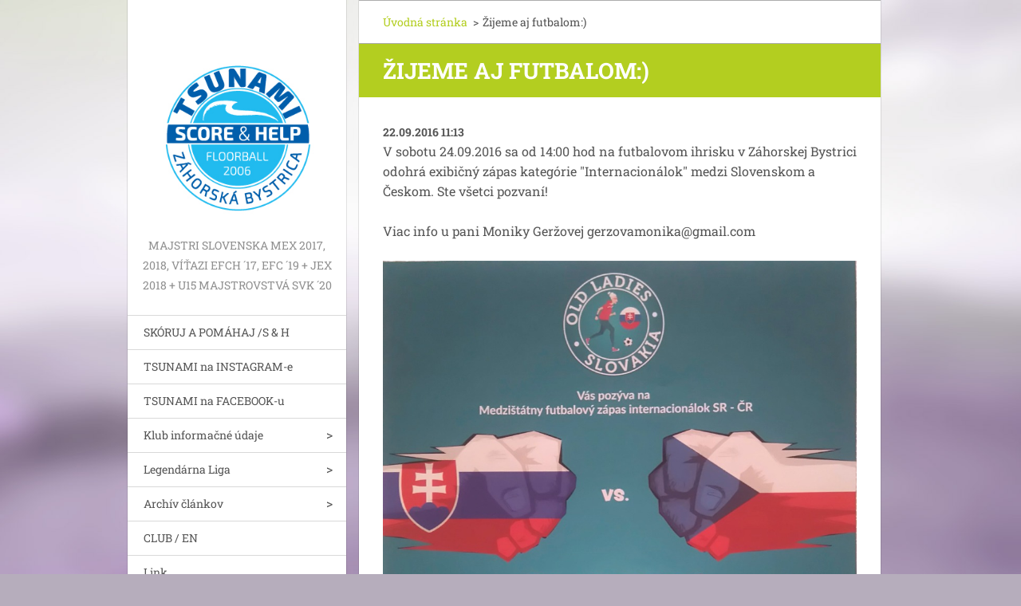

--- FILE ---
content_type: text/html; charset=UTF-8
request_url: https://www.tsunami2006.eu/news/sme-zivi-aj-futbalom/
body_size: 4747
content:
<!doctype html>
<!--[if IE 8]><html class="lt-ie10 lt-ie9 no-js" lang="sk"> <![endif]-->
<!--[if IE 9]><html class="lt-ie10 no-js" lang="sk"> <![endif]-->
<!--[if gt IE 9]><!-->
<html class="no-js" lang="sk">
<!--<![endif]-->
	<head>
		<base href="https://www.tsunami2006.eu/">
  <meta charset="utf-8">
  <meta name="description" content="">
  <meta name="keywords" content="">
  <meta name="generator" content="Webnode">
  <meta name="apple-mobile-web-app-capable" content="yes">
  <meta name="apple-mobile-web-app-status-bar-style" content="black">
  <meta name="format-detection" content="telephone=no">
    <link rel="icon" type="image/svg+xml" href="/favicon.svg" sizes="any">  <link rel="icon" type="image/svg+xml" href="/favicon16.svg" sizes="16x16">  <link rel="icon" href="/favicon.ico"><link rel="canonical" href="https://www.tsunami2006.eu/news/sme-zivi-aj-futbalom/">
<script type="text/javascript">(function(i,s,o,g,r,a,m){i['GoogleAnalyticsObject']=r;i[r]=i[r]||function(){
			(i[r].q=i[r].q||[]).push(arguments)},i[r].l=1*new Date();a=s.createElement(o),
			m=s.getElementsByTagName(o)[0];a.async=1;a.src=g;m.parentNode.insertBefore(a,m)
			})(window,document,'script','//www.google-analytics.com/analytics.js','ga');ga('create', 'UA-797705-6', 'auto',{"name":"wnd_header"});ga('wnd_header.set', 'dimension1', 'W1');ga('wnd_header.set', 'anonymizeIp', true);ga('wnd_header.send', 'pageview');var pageTrackerAllTrackEvent=function(category,action,opt_label,opt_value){ga('send', 'event', category, action, opt_label, opt_value)};</script>
  <link rel="alternate" type="application/rss+xml" href="https://tsunami2006.eu/rss/all.xml" title="">
<!--[if lte IE 9]><style type="text/css">.cke_skin_webnode iframe {vertical-align: baseline !important;}</style><![endif]-->
		<meta http-equiv="X-UA-Compatible" content="IE=edge">
		<title>Žijeme aj futbalom:) :: Majstri Slovenska</title>
		<meta name="viewport" content="width=device-width, initial-scale=1.0, maximum-scale=1.0, user-scalable=no">
		<link rel="stylesheet" href="https://d11bh4d8fhuq47.cloudfront.net/_system/skins/v20/50001461/css/style.css" />

		<script type="text/javascript" language="javascript" src="https://d11bh4d8fhuq47.cloudfront.net/_system/skins/v20/50001461/js/script.min.js"></script>


		<script type="text/javascript">
		/* <![CDATA[ */
		wtf.texts.set("photogallerySlideshowStop", 'Pozastaviť prezentáciu');
		wtf.texts.set("photogallerySlideshowStart", 'Spustiť prezentáciu');
		wtf.texts.set("faqShowAnswer", 'Zobraziť celú odpoveď.');
		wtf.texts.set("faqHideAnswer", 'Skryť odpoveď.');
		wtf.texts.set("menuLabel", 'Menu');
		/* ]]> */
		</script>
	
				<script type="text/javascript">
				/* <![CDATA[ */
					
					if (typeof(RS_CFG) == 'undefined') RS_CFG = new Array();
					RS_CFG['staticServers'] = new Array('https://d11bh4d8fhuq47.cloudfront.net/');
					RS_CFG['skinServers'] = new Array('https://d11bh4d8fhuq47.cloudfront.net/');
					RS_CFG['filesPath'] = 'https://www.tsunami2006.eu/_files/';
					RS_CFG['filesAWSS3Path'] = 'https://60aaa89aeb.clvaw-cdnwnd.com/2a7884667f95b94e07ebdb523ce80a94/';
					RS_CFG['lbClose'] = 'Zavrieť';
					RS_CFG['skin'] = 'default';
					if (!RS_CFG['labels']) RS_CFG['labels'] = new Array();
					RS_CFG['systemName'] = 'Webnode';
						
					RS_CFG['responsiveLayout'] = 1;
					RS_CFG['mobileDevice'] = 0;
					RS_CFG['labels']['copyPasteSource'] = 'Viac tu:';
					
				/* ]]> */
				</script><script type="text/javascript" src="https://d11bh4d8fhuq47.cloudfront.net/_system/client/js/compressed/frontend.package.1-3-108.js?ph=60aaa89aeb"></script><style type="text/css"></style></head>
	<body>		<div id="wrapper" class="index">

			<div id="content" class="centered">

					<header id="header" class="wide">
							<div id="logo-wrapper" class="">
							    <div id="logo"><a href="home/" class="image" title="Prejsť na úvodnú stránku."><span id="rbcSystemIdentifierLogo"><img src="https://60aaa89aeb.clvaw-cdnwnd.com/2a7884667f95b94e07ebdb523ce80a94/200022583-e0f38e1ece/Logo-TSNM-2016.jpg"  width="283" height="283"  alt="Majstri Slovenska"></span></a></div>							</div>
							 
<div id="slogan" class="">
    <span id="rbcCompanySlogan" class="rbcNoStyleSpan">Majstri Slovenska MEX 2017, 2018, Víťazi EFCH ´17, EFC ´19 + JEX 2018 + U15 MAJSTROVSTVÁ SVK ´20</span></div>
 
<div id="menu-links" class="">
    <a id="menu-link" href="#menu">
        Menu    </a>

	<a id="fulltext-link" href="#fulltext">
		Vyhľadávanie	</a>
</div>
 
 
 


					</header>

				<main id="main" class="wide">
						<div id="navigator" class="">
						    <div id="pageNavigator" class="rbcContentBlock"><a class="navFirstPage" href="/home/">Úvodná stránka</a><span class="separator"> &gt; </span>    <span id="navCurrentPage">Žijeme aj futbalom:)</span></div>						</div>
						 
<div class="column">

		

		<article class="widget widget-article-detail">
			<header>
				<h1 class="widget-title">Žijeme aj futbalom:)</h1>
			</header>
			<div class="widget-content">
				<span class="article-date">22.09.2016 11:13</span>
				<p>V sobotu 24.09.2016 sa od 14:00 hod na futbalovom ihrisku v Záhorskej Bystrici odohrá exibičný zápas kategórie "Internacionálok" medzi Slovenskom a Českom. Ste všetci pozvaní!</p>
<p>Viac info u pani Moniky Geržovej gerzovamonika@gmail.com</p>
<p><img alt="" height="1280" src="https://60aaa89aeb.clvaw-cdnwnd.com/2a7884667f95b94e07ebdb523ce80a94/200022495-db5dfdd511/SR vs CR Oldies 24 SEPT 2016 Zahorska Bystrica.jpg" width="905"></p>

			</div>
			<footer class="widget-footer">
				
				<div class="rbcBookmarks"><div id="rbcBookmarks200001144"></div></div>
		<script type="text/javascript">
			/* <![CDATA[ */
			Event.observe(window, 'load', function(){
				var bookmarks = '<div style=\"float:left;\"><div style=\"float:left;\"><iframe src=\"//www.facebook.com/plugins/like.php?href=https://www.tsunami2006.eu/news/sme-zivi-aj-futbalom/&amp;send=false&amp;layout=button_count&amp;width=165&amp;show_faces=false&amp;action=like&amp;colorscheme=light&amp;font&amp;height=21&amp;appId=397846014145828&amp;locale=sk_SK\" scrolling=\"no\" frameborder=\"0\" style=\"border:none; overflow:hidden; width:165px; height:21px; position:relative; top:1px;\" allowtransparency=\"true\"></iframe></div><div style=\"float:left;\"><a href=\"https://twitter.com/share\" class=\"twitter-share-button\" data-count=\"horizontal\" data-via=\"webnode\" data-lang=\"en\">Tweet</a></div><script type=\"text/javascript\">(function() {var po = document.createElement(\'script\'); po.type = \'text/javascript\'; po.async = true;po.src = \'//platform.twitter.com/widgets.js\';var s = document.getElementsByTagName(\'script\')[0]; s.parentNode.insertBefore(po, s);})();'+'<'+'/scr'+'ipt></div> <div class=\"addthis_toolbox addthis_default_style\" style=\"float:left;\"><a class=\"addthis_counter addthis_pill_style\"></a></div> <script type=\"text/javascript\">(function() {var po = document.createElement(\'script\'); po.type = \'text/javascript\'; po.async = true;po.src = \'https://s7.addthis.com/js/250/addthis_widget.js#pubid=webnode\';var s = document.getElementsByTagName(\'script\')[0]; s.parentNode.insertBefore(po, s);})();'+'<'+'/scr'+'ipt><div style=\"clear:both;\"></div>';
				$('rbcBookmarks200001144').innerHTML = bookmarks;
				bookmarks.evalScripts();
			});
			/* ]]> */
		</script>
		
				<div class="back-link"><a href="archive/news/">Späť</a></div>
			</footer>
		</article>

	
	

		<div class="widget widget-wysiwyg">
			<div class="widget-content">

	

			</div>
			<div class="widget-footer"></div>
		</div>

	</div>

 


				</main>

				<nav id="menu" role="navigation" class="vertical js-remove js-remove-section-header ">
				    

	<ul class="menu">
	<li class="first">
		<a href="/score-and-help/">
		SKÓRUJ A POMÁHAJ /S &amp; H
	</a>
	</li>
	<li>
		<a href="/tsunami-na-instagrame/">
		TSUNAMI na INSTAGRAM-e
	</a>
	</li>
	<li>
		<a href="/tsunami-na-fb/">
		TSUNAMI na FACEBOOK-u
	</a>
	</li>
	<li>
		<a href="/klub/">
		Klub informačné údaje
	</a>
	
	<ul class="level1">
		<li class="first last">
		<a href="/klub/informacne-udaje/">
		Informačné údaje
	</a>
	</li>
	</ul>
	</li>
	<li>
		<a href="/druzstva/legendarna-liga-rekre/">
		Legendárna Liga
	</a>
	
	<ul class="level1">
		<li class="first">
		<a href="/druzstva/legendarna-liga-rekre/a2019-2020/">
		2019-2020
	</a>
	</li>
		<li>
		<a href="/druzstva/legendarna-liga-rekre/a2018-2019/">
		2018-2019
	</a>
	</li>
		<li>
		<a href="/druzstva/legendarna-liga-rekre/a2016-2017/">
		2016-2017
	</a>
	</li>
		<li>
		<a href="/druzstva/legendarna-liga-rekre/a2015-2016/">
		2015-2016
	</a>
	</li>
		<li class="last">
		<a href="/druzstva/legendarna-liga-rekre/a2013-2016/">
		2013-2014-2015
	</a>
	</li>
	</ul>
	</li>
	<li>
		<a href="/archiv/">
		Archív článkov
	</a>
	
	<ul class="level1">
		<li class="first">
		<a href="/archiv/sezona-2018-2019/">
		Sezóna 2018/2019
	</a>
	</li>
		<li>
		<a href="/archiv/sezona-2017-2018/">
		Sezóna 2017/2018
	</a>
	</li>
		<li>
		<a href="/archiv/sezona-2016-2017/">
		Sezóna 2016/2017
	</a>
	</li>
		<li>
		<a href="/archiv/archiv-2015-2016/">
		Sezóna 2015/2016
	</a>
	</li>
		<li>
		<a href="/archiv/sezona-2014-2015/">
		Sezóna 2014/2015
	</a>
	</li>
		<li>
		<a href="/archiv/sezona-2013-2014/">
		Sezóna 2013/2014
	</a>
	</li>
		<li>
		<a href="/archiv/sezona-2012-2013/">
		Sezóna 2012/2013
	</a>
	</li>
		<li>
		<a href="/archiv/sezona-2011-2012/">
		Sezóna 2011/2012
	</a>
	</li>
		<li>
		<a href="/archiv/sezona-2010-2011/">
		Sezóna 2010/2011
	</a>
	</li>
		<li>
		<a href="/archiv/sezona-2009-2010/">
		Sezóna 2009/2010
	</a>
	</li>
		<li>
		<a href="/archiv/sezona-2008-2009/">
		Sezóna 2008/2009
	</a>
	</li>
		<li>
		<a href="/archiv/sezona-2007-2008/">
		Sezóna 2007/2008
	</a>
	</li>
		<li class="last">
		<a href="/archiv/sezona-2006-2007/">
		Sezóna 2006/2007
	</a>
	</li>
	</ul>
	</li>
	<li>
		<a href="/club-en/">
		CLUB / EN
	</a>
	</li>
	<li class="last">
		<a href="/link/">
		Link
	</a>
	</li>
</ul>
				
				</nav>
				 
 


				<footer id="footer" class="wide">
						<div id="contact" class="">
						    

		<div class="widget widget-contact">

	

		<h2 class="widget-title">občianske združenie ŠK HARGAŠOVA ZÁHORSKÁ BYSTRICA</h2>
		<div class="widget-content">
			

		<span class="contact-phone">+421 (0) 904 848 298 / Hvozdík<br />
+421 (0) 904 697 975 / Dudík</span>

	
			

		<span class="contact-email"><a href="&#109;&#97;&#105;&#108;&#116;&#111;:&#104;&#118;&#111;&#122;&#100;&#105;&#107;&#64;&#115;&#107;&#104;&#97;&#114;&#103;&#97;&#115;&#111;&#118;&#97;&#46;&#101;&#117;"><span id="rbcContactEmail">&#104;&#118;&#111;&#122;&#100;&#105;&#107;&#64;&#115;&#107;&#104;&#97;&#114;&#103;&#97;&#115;&#111;&#118;&#97;&#46;&#101;&#117;</span></a></span>

	
			

		<span class="contact-address">Hargašova 5 <br />
841 06 Bratislava <br />
Slovenská republika</span>

	
		</div>

	

			<div class="widget-footer"></div>
		</div>

				
						</div>
						 
<div id="lang" class="">
    <div id="languageSelect"></div>			
</div>
 
 
<div id="copyright" class="">
    <span id="rbcFooterText" class="rbcNoStyleSpan">... 15 rokov florbalového tsunami od 2.10.2006</span></div>
 
<div id="signature" class="">
    <span class="rbcSignatureText">© 2011 ŠK HARGAŠOVA ZÁHORSKÁ BYSTRICA</span></div>
 


				</footer>

				

			</div>

			

		</div>
	<div id="rbcFooterHtml"></div><script type="text/javascript">var keenTrackerCmsTrackEvent=function(id){if(typeof _jsTracker=="undefined" || !_jsTracker){return false;};try{var name=_keenEvents[id];var keenEvent={user:{u:_keenData.u,p:_keenData.p,lc:_keenData.lc,t:_keenData.t},action:{identifier:id,name:name,category:'cms',platform:'WND1',version:'2.1.157'},browser:{url:location.href,ua:navigator.userAgent,referer_url:document.referrer,resolution:screen.width+'x'+screen.height,ip:'92.222.108.127'}};_jsTracker.jsonpSubmit('PROD',keenEvent,function(err,res){});}catch(err){console.log(err)};};</script></body>
</html>